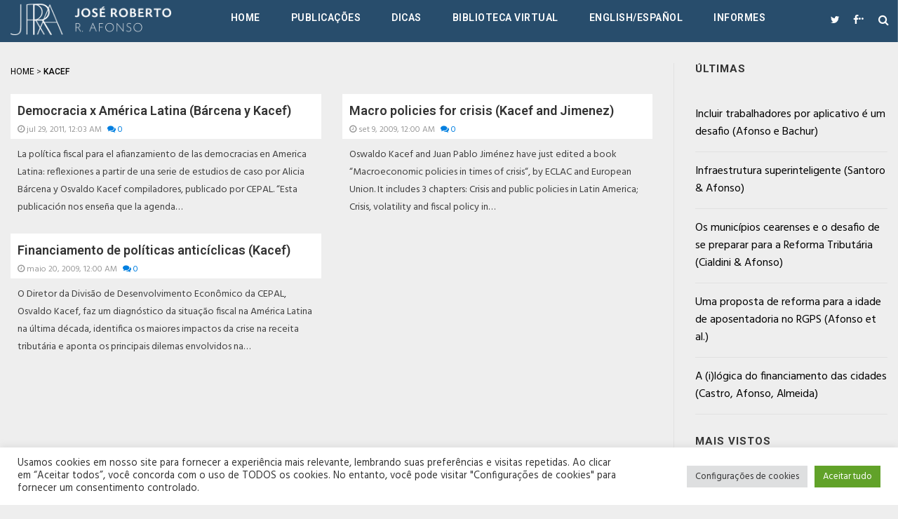

--- FILE ---
content_type: text/html; charset=UTF-8
request_url: https://www.joserobertoafonso.com.br/tag/kacef/
body_size: 16930
content:
<!DOCTYPE html>
<html lang="pt-BR" class="no-js">
<head>
    <meta charset="UTF-8">
    <meta http-equiv="X-UA-Compatible" content="IE=edge">
            <meta name="viewport" content="width=device-width, initial-scale=1">
        <link type="image/x-icon" href="https://www.joserobertoafonso.com.br/wp-content/uploads/2016/08/favicon_144.png" rel="shortcut icon">    <link rel="profile" href="http://gmpg.org/xfn/11"/>
    <link rel="pingback" href="https://www.joserobertoafonso.com.br/xmlrpc.php">
    <!--[if lt IE 9]>
    <script src="https://www.joserobertoafonso.com.br/wp-content/themes/jrra/js/html5.js"></script>
    <![endif]-->
    <script>(function () {
            document.documentElement.className = 'js'
        })();</script>
    <script>(function(html){html.className = html.className.replace(/\bno-js\b/,'js')})(document.documentElement);</script>
<meta name='robots' content='index, follow, max-image-preview:large, max-snippet:-1, max-video-preview:-1' />

	<!-- This site is optimized with the Yoast SEO plugin v26.7 - https://yoast.com/wordpress/plugins/seo/ -->
	<title>Arquivos Kacef - Portal de Economia do José Roberto Afonso</title>
	<link rel="canonical" href="https://www.joserobertoafonso.com.br/tag/kacef/" />
	<meta property="og:locale" content="pt_BR" />
	<meta property="og:type" content="article" />
	<meta property="og:title" content="Arquivos Kacef - Portal de Economia do José Roberto Afonso" />
	<meta property="og:url" content="https://www.joserobertoafonso.com.br/tag/kacef/" />
	<meta property="og:site_name" content="Portal de Economia do José Roberto Afonso" />
	<meta property="og:image" content="https://www.joserobertoafonso.com.br/wp-content/uploads/2021/03/finance-logobox.png" />
	<meta property="og:image:width" content="1080" />
	<meta property="og:image:height" content="1080" />
	<meta property="og:image:type" content="image/png" />
	<meta name="twitter:card" content="summary_large_image" />
	<meta name="twitter:site" content="@ZeRobertoAfonso" />
	<script type="application/ld+json" class="yoast-schema-graph">{"@context":"https://schema.org","@graph":[{"@type":"CollectionPage","@id":"https://www.joserobertoafonso.com.br/tag/kacef/","url":"https://www.joserobertoafonso.com.br/tag/kacef/","name":"Arquivos Kacef - Portal de Economia do José Roberto Afonso","isPartOf":{"@id":"https://www.joserobertoafonso.com.br/#website"},"breadcrumb":{"@id":"https://www.joserobertoafonso.com.br/tag/kacef/#breadcrumb"},"inLanguage":"pt-BR"},{"@type":"BreadcrumbList","@id":"https://www.joserobertoafonso.com.br/tag/kacef/#breadcrumb","itemListElement":[{"@type":"ListItem","position":1,"name":"Início","item":"https://www.joserobertoafonso.com.br/"},{"@type":"ListItem","position":2,"name":"Kacef"}]},{"@type":"WebSite","@id":"https://www.joserobertoafonso.com.br/#website","url":"https://www.joserobertoafonso.com.br/","name":"Portal de Economia do José Roberto Afonso","description":"Fique por dentro de tudo ligado a Economia no Brasil e no Mundo. São inúmeros artigos, noticias e estudos, escritos pelos melhores estudiosos na área.","publisher":{"@id":"https://www.joserobertoafonso.com.br/#organization"},"potentialAction":[{"@type":"SearchAction","target":{"@type":"EntryPoint","urlTemplate":"https://www.joserobertoafonso.com.br/?s={search_term_string}"},"query-input":{"@type":"PropertyValueSpecification","valueRequired":true,"valueName":"search_term_string"}}],"inLanguage":"pt-BR"},{"@type":"Organization","@id":"https://www.joserobertoafonso.com.br/#organization","name":"Portal de Economia Finance","url":"https://www.joserobertoafonso.com.br/","logo":{"@type":"ImageObject","inLanguage":"pt-BR","@id":"https://www.joserobertoafonso.com.br/#/schema/logo/image/","url":"https://www.joserobertoafonso.com.br/wp-content/uploads/2021/03/Finance-logobox.png","contentUrl":"https://www.joserobertoafonso.com.br/wp-content/uploads/2021/03/Finance-logobox.png","width":1080,"height":1080,"caption":"Portal de Economia Finance"},"image":{"@id":"https://www.joserobertoafonso.com.br/#/schema/logo/image/"},"sameAs":["https://www.facebook.com/PortaldeEconomia","https://x.com/ZeRobertoAfonso","https://www.linkedin.com/company/finance-consultoria"]}]}</script>
	<!-- / Yoast SEO plugin. -->


<link rel="alternate" type="application/rss+xml" title="Feed para Portal de Economia do José Roberto Afonso &raquo;" href="https://www.joserobertoafonso.com.br/feed/" />
<link rel="alternate" type="application/rss+xml" title="Feed de tag para Portal de Economia do José Roberto Afonso &raquo; Kacef" href="https://www.joserobertoafonso.com.br/tag/kacef/feed/" />
<style id='wp-img-auto-sizes-contain-inline-css' type='text/css'>
img:is([sizes=auto i],[sizes^="auto," i]){contain-intrinsic-size:3000px 1500px}
/*# sourceURL=wp-img-auto-sizes-contain-inline-css */
</style>
<style id='wp-emoji-styles-inline-css' type='text/css'>

	img.wp-smiley, img.emoji {
		display: inline !important;
		border: none !important;
		box-shadow: none !important;
		height: 1em !important;
		width: 1em !important;
		margin: 0 0.07em !important;
		vertical-align: -0.1em !important;
		background: none !important;
		padding: 0 !important;
	}
/*# sourceURL=wp-emoji-styles-inline-css */
</style>
<style id='wp-block-library-inline-css' type='text/css'>
:root{--wp-block-synced-color:#7a00df;--wp-block-synced-color--rgb:122,0,223;--wp-bound-block-color:var(--wp-block-synced-color);--wp-editor-canvas-background:#ddd;--wp-admin-theme-color:#007cba;--wp-admin-theme-color--rgb:0,124,186;--wp-admin-theme-color-darker-10:#006ba1;--wp-admin-theme-color-darker-10--rgb:0,107,160.5;--wp-admin-theme-color-darker-20:#005a87;--wp-admin-theme-color-darker-20--rgb:0,90,135;--wp-admin-border-width-focus:2px}@media (min-resolution:192dpi){:root{--wp-admin-border-width-focus:1.5px}}.wp-element-button{cursor:pointer}:root .has-very-light-gray-background-color{background-color:#eee}:root .has-very-dark-gray-background-color{background-color:#313131}:root .has-very-light-gray-color{color:#eee}:root .has-very-dark-gray-color{color:#313131}:root .has-vivid-green-cyan-to-vivid-cyan-blue-gradient-background{background:linear-gradient(135deg,#00d084,#0693e3)}:root .has-purple-crush-gradient-background{background:linear-gradient(135deg,#34e2e4,#4721fb 50%,#ab1dfe)}:root .has-hazy-dawn-gradient-background{background:linear-gradient(135deg,#faaca8,#dad0ec)}:root .has-subdued-olive-gradient-background{background:linear-gradient(135deg,#fafae1,#67a671)}:root .has-atomic-cream-gradient-background{background:linear-gradient(135deg,#fdd79a,#004a59)}:root .has-nightshade-gradient-background{background:linear-gradient(135deg,#330968,#31cdcf)}:root .has-midnight-gradient-background{background:linear-gradient(135deg,#020381,#2874fc)}:root{--wp--preset--font-size--normal:16px;--wp--preset--font-size--huge:42px}.has-regular-font-size{font-size:1em}.has-larger-font-size{font-size:2.625em}.has-normal-font-size{font-size:var(--wp--preset--font-size--normal)}.has-huge-font-size{font-size:var(--wp--preset--font-size--huge)}.has-text-align-center{text-align:center}.has-text-align-left{text-align:left}.has-text-align-right{text-align:right}.has-fit-text{white-space:nowrap!important}#end-resizable-editor-section{display:none}.aligncenter{clear:both}.items-justified-left{justify-content:flex-start}.items-justified-center{justify-content:center}.items-justified-right{justify-content:flex-end}.items-justified-space-between{justify-content:space-between}.screen-reader-text{border:0;clip-path:inset(50%);height:1px;margin:-1px;overflow:hidden;padding:0;position:absolute;width:1px;word-wrap:normal!important}.screen-reader-text:focus{background-color:#ddd;clip-path:none;color:#444;display:block;font-size:1em;height:auto;left:5px;line-height:normal;padding:15px 23px 14px;text-decoration:none;top:5px;width:auto;z-index:100000}html :where(.has-border-color){border-style:solid}html :where([style*=border-top-color]){border-top-style:solid}html :where([style*=border-right-color]){border-right-style:solid}html :where([style*=border-bottom-color]){border-bottom-style:solid}html :where([style*=border-left-color]){border-left-style:solid}html :where([style*=border-width]){border-style:solid}html :where([style*=border-top-width]){border-top-style:solid}html :where([style*=border-right-width]){border-right-style:solid}html :where([style*=border-bottom-width]){border-bottom-style:solid}html :where([style*=border-left-width]){border-left-style:solid}html :where(img[class*=wp-image-]){height:auto;max-width:100%}:where(figure){margin:0 0 1em}html :where(.is-position-sticky){--wp-admin--admin-bar--position-offset:var(--wp-admin--admin-bar--height,0px)}@media screen and (max-width:600px){html :where(.is-position-sticky){--wp-admin--admin-bar--position-offset:0px}}

/*# sourceURL=wp-block-library-inline-css */
</style><style id='global-styles-inline-css' type='text/css'>
:root{--wp--preset--aspect-ratio--square: 1;--wp--preset--aspect-ratio--4-3: 4/3;--wp--preset--aspect-ratio--3-4: 3/4;--wp--preset--aspect-ratio--3-2: 3/2;--wp--preset--aspect-ratio--2-3: 2/3;--wp--preset--aspect-ratio--16-9: 16/9;--wp--preset--aspect-ratio--9-16: 9/16;--wp--preset--color--black: #000000;--wp--preset--color--cyan-bluish-gray: #abb8c3;--wp--preset--color--white: #ffffff;--wp--preset--color--pale-pink: #f78da7;--wp--preset--color--vivid-red: #cf2e2e;--wp--preset--color--luminous-vivid-orange: #ff6900;--wp--preset--color--luminous-vivid-amber: #fcb900;--wp--preset--color--light-green-cyan: #7bdcb5;--wp--preset--color--vivid-green-cyan: #00d084;--wp--preset--color--pale-cyan-blue: #8ed1fc;--wp--preset--color--vivid-cyan-blue: #0693e3;--wp--preset--color--vivid-purple: #9b51e0;--wp--preset--gradient--vivid-cyan-blue-to-vivid-purple: linear-gradient(135deg,rgb(6,147,227) 0%,rgb(155,81,224) 100%);--wp--preset--gradient--light-green-cyan-to-vivid-green-cyan: linear-gradient(135deg,rgb(122,220,180) 0%,rgb(0,208,130) 100%);--wp--preset--gradient--luminous-vivid-amber-to-luminous-vivid-orange: linear-gradient(135deg,rgb(252,185,0) 0%,rgb(255,105,0) 100%);--wp--preset--gradient--luminous-vivid-orange-to-vivid-red: linear-gradient(135deg,rgb(255,105,0) 0%,rgb(207,46,46) 100%);--wp--preset--gradient--very-light-gray-to-cyan-bluish-gray: linear-gradient(135deg,rgb(238,238,238) 0%,rgb(169,184,195) 100%);--wp--preset--gradient--cool-to-warm-spectrum: linear-gradient(135deg,rgb(74,234,220) 0%,rgb(151,120,209) 20%,rgb(207,42,186) 40%,rgb(238,44,130) 60%,rgb(251,105,98) 80%,rgb(254,248,76) 100%);--wp--preset--gradient--blush-light-purple: linear-gradient(135deg,rgb(255,206,236) 0%,rgb(152,150,240) 100%);--wp--preset--gradient--blush-bordeaux: linear-gradient(135deg,rgb(254,205,165) 0%,rgb(254,45,45) 50%,rgb(107,0,62) 100%);--wp--preset--gradient--luminous-dusk: linear-gradient(135deg,rgb(255,203,112) 0%,rgb(199,81,192) 50%,rgb(65,88,208) 100%);--wp--preset--gradient--pale-ocean: linear-gradient(135deg,rgb(255,245,203) 0%,rgb(182,227,212) 50%,rgb(51,167,181) 100%);--wp--preset--gradient--electric-grass: linear-gradient(135deg,rgb(202,248,128) 0%,rgb(113,206,126) 100%);--wp--preset--gradient--midnight: linear-gradient(135deg,rgb(2,3,129) 0%,rgb(40,116,252) 100%);--wp--preset--font-size--small: 13px;--wp--preset--font-size--medium: 20px;--wp--preset--font-size--large: 36px;--wp--preset--font-size--x-large: 42px;--wp--preset--spacing--20: 0.44rem;--wp--preset--spacing--30: 0.67rem;--wp--preset--spacing--40: 1rem;--wp--preset--spacing--50: 1.5rem;--wp--preset--spacing--60: 2.25rem;--wp--preset--spacing--70: 3.38rem;--wp--preset--spacing--80: 5.06rem;--wp--preset--shadow--natural: 6px 6px 9px rgba(0, 0, 0, 0.2);--wp--preset--shadow--deep: 12px 12px 50px rgba(0, 0, 0, 0.4);--wp--preset--shadow--sharp: 6px 6px 0px rgba(0, 0, 0, 0.2);--wp--preset--shadow--outlined: 6px 6px 0px -3px rgb(255, 255, 255), 6px 6px rgb(0, 0, 0);--wp--preset--shadow--crisp: 6px 6px 0px rgb(0, 0, 0);}:where(.is-layout-flex){gap: 0.5em;}:where(.is-layout-grid){gap: 0.5em;}body .is-layout-flex{display: flex;}.is-layout-flex{flex-wrap: wrap;align-items: center;}.is-layout-flex > :is(*, div){margin: 0;}body .is-layout-grid{display: grid;}.is-layout-grid > :is(*, div){margin: 0;}:where(.wp-block-columns.is-layout-flex){gap: 2em;}:where(.wp-block-columns.is-layout-grid){gap: 2em;}:where(.wp-block-post-template.is-layout-flex){gap: 1.25em;}:where(.wp-block-post-template.is-layout-grid){gap: 1.25em;}.has-black-color{color: var(--wp--preset--color--black) !important;}.has-cyan-bluish-gray-color{color: var(--wp--preset--color--cyan-bluish-gray) !important;}.has-white-color{color: var(--wp--preset--color--white) !important;}.has-pale-pink-color{color: var(--wp--preset--color--pale-pink) !important;}.has-vivid-red-color{color: var(--wp--preset--color--vivid-red) !important;}.has-luminous-vivid-orange-color{color: var(--wp--preset--color--luminous-vivid-orange) !important;}.has-luminous-vivid-amber-color{color: var(--wp--preset--color--luminous-vivid-amber) !important;}.has-light-green-cyan-color{color: var(--wp--preset--color--light-green-cyan) !important;}.has-vivid-green-cyan-color{color: var(--wp--preset--color--vivid-green-cyan) !important;}.has-pale-cyan-blue-color{color: var(--wp--preset--color--pale-cyan-blue) !important;}.has-vivid-cyan-blue-color{color: var(--wp--preset--color--vivid-cyan-blue) !important;}.has-vivid-purple-color{color: var(--wp--preset--color--vivid-purple) !important;}.has-black-background-color{background-color: var(--wp--preset--color--black) !important;}.has-cyan-bluish-gray-background-color{background-color: var(--wp--preset--color--cyan-bluish-gray) !important;}.has-white-background-color{background-color: var(--wp--preset--color--white) !important;}.has-pale-pink-background-color{background-color: var(--wp--preset--color--pale-pink) !important;}.has-vivid-red-background-color{background-color: var(--wp--preset--color--vivid-red) !important;}.has-luminous-vivid-orange-background-color{background-color: var(--wp--preset--color--luminous-vivid-orange) !important;}.has-luminous-vivid-amber-background-color{background-color: var(--wp--preset--color--luminous-vivid-amber) !important;}.has-light-green-cyan-background-color{background-color: var(--wp--preset--color--light-green-cyan) !important;}.has-vivid-green-cyan-background-color{background-color: var(--wp--preset--color--vivid-green-cyan) !important;}.has-pale-cyan-blue-background-color{background-color: var(--wp--preset--color--pale-cyan-blue) !important;}.has-vivid-cyan-blue-background-color{background-color: var(--wp--preset--color--vivid-cyan-blue) !important;}.has-vivid-purple-background-color{background-color: var(--wp--preset--color--vivid-purple) !important;}.has-black-border-color{border-color: var(--wp--preset--color--black) !important;}.has-cyan-bluish-gray-border-color{border-color: var(--wp--preset--color--cyan-bluish-gray) !important;}.has-white-border-color{border-color: var(--wp--preset--color--white) !important;}.has-pale-pink-border-color{border-color: var(--wp--preset--color--pale-pink) !important;}.has-vivid-red-border-color{border-color: var(--wp--preset--color--vivid-red) !important;}.has-luminous-vivid-orange-border-color{border-color: var(--wp--preset--color--luminous-vivid-orange) !important;}.has-luminous-vivid-amber-border-color{border-color: var(--wp--preset--color--luminous-vivid-amber) !important;}.has-light-green-cyan-border-color{border-color: var(--wp--preset--color--light-green-cyan) !important;}.has-vivid-green-cyan-border-color{border-color: var(--wp--preset--color--vivid-green-cyan) !important;}.has-pale-cyan-blue-border-color{border-color: var(--wp--preset--color--pale-cyan-blue) !important;}.has-vivid-cyan-blue-border-color{border-color: var(--wp--preset--color--vivid-cyan-blue) !important;}.has-vivid-purple-border-color{border-color: var(--wp--preset--color--vivid-purple) !important;}.has-vivid-cyan-blue-to-vivid-purple-gradient-background{background: var(--wp--preset--gradient--vivid-cyan-blue-to-vivid-purple) !important;}.has-light-green-cyan-to-vivid-green-cyan-gradient-background{background: var(--wp--preset--gradient--light-green-cyan-to-vivid-green-cyan) !important;}.has-luminous-vivid-amber-to-luminous-vivid-orange-gradient-background{background: var(--wp--preset--gradient--luminous-vivid-amber-to-luminous-vivid-orange) !important;}.has-luminous-vivid-orange-to-vivid-red-gradient-background{background: var(--wp--preset--gradient--luminous-vivid-orange-to-vivid-red) !important;}.has-very-light-gray-to-cyan-bluish-gray-gradient-background{background: var(--wp--preset--gradient--very-light-gray-to-cyan-bluish-gray) !important;}.has-cool-to-warm-spectrum-gradient-background{background: var(--wp--preset--gradient--cool-to-warm-spectrum) !important;}.has-blush-light-purple-gradient-background{background: var(--wp--preset--gradient--blush-light-purple) !important;}.has-blush-bordeaux-gradient-background{background: var(--wp--preset--gradient--blush-bordeaux) !important;}.has-luminous-dusk-gradient-background{background: var(--wp--preset--gradient--luminous-dusk) !important;}.has-pale-ocean-gradient-background{background: var(--wp--preset--gradient--pale-ocean) !important;}.has-electric-grass-gradient-background{background: var(--wp--preset--gradient--electric-grass) !important;}.has-midnight-gradient-background{background: var(--wp--preset--gradient--midnight) !important;}.has-small-font-size{font-size: var(--wp--preset--font-size--small) !important;}.has-medium-font-size{font-size: var(--wp--preset--font-size--medium) !important;}.has-large-font-size{font-size: var(--wp--preset--font-size--large) !important;}.has-x-large-font-size{font-size: var(--wp--preset--font-size--x-large) !important;}
/*# sourceURL=global-styles-inline-css */
</style>

<style id='classic-theme-styles-inline-css' type='text/css'>
/*! This file is auto-generated */
.wp-block-button__link{color:#fff;background-color:#32373c;border-radius:9999px;box-shadow:none;text-decoration:none;padding:calc(.667em + 2px) calc(1.333em + 2px);font-size:1.125em}.wp-block-file__button{background:#32373c;color:#fff;text-decoration:none}
/*# sourceURL=/wp-includes/css/classic-themes.min.css */
</style>
<link rel='stylesheet' id='contact-form-7-css' href='https://www.joserobertoafonso.com.br/wp-content/plugins/contact-form-7/includes/css/styles.css?ver=6.1.4' type='text/css' media='all' />
<link rel='stylesheet' id='cookie-law-info-css' href='https://www.joserobertoafonso.com.br/wp-content/plugins/cookie-law-info/legacy/public/css/cookie-law-info-public.css?ver=3.3.9.1' type='text/css' media='all' />
<link rel='stylesheet' id='cookie-law-info-gdpr-css' href='https://www.joserobertoafonso.com.br/wp-content/plugins/cookie-law-info/legacy/public/css/cookie-law-info-gdpr.css?ver=3.3.9.1' type='text/css' media='all' />
<link rel='stylesheet' id='da-frontend-css' href='https://www.joserobertoafonso.com.br/wp-content/plugins/download-attachments/css/frontend.css?ver=1.3.2' type='text/css' media='all' />
<link rel='stylesheet' id='rit-core-front-css-css' href='https://www.joserobertoafonso.com.br/wp-content/plugins/rit-core/assets/css/rit-core-front.css?ver=2.0' type='text/css' media='all' />
<link rel='stylesheet' id='rit-blog-css-css' href='https://www.joserobertoafonso.com.br/wp-content/plugins/rit-core/assets/css/blog-style.css?ver=2.0' type='text/css' media='all' />
<link rel='stylesheet' id='rit-masonry-css-css' href='https://www.joserobertoafonso.com.br/wp-content/plugins/rit-core/assets/css/rit-masonry.css?ver=2.0' type='text/css' media='all' />
<link rel='stylesheet' id='rit-news-css-css' href='https://www.joserobertoafonso.com.br/wp-content/plugins/rit-core/assets/css/rit-news.css?ver=2.0' type='text/css' media='all' />
<link rel='stylesheet' id='rit-social-counter-frontend-css-css' href='https://www.joserobertoafonso.com.br/wp-content/plugins/rit-core/inc/social-counter/css/rit-social-counter-frontend.css?ver=2.0' type='text/css' media='all' />
<link rel='stylesheet' id='BOOSTRAP-css' href='https://www.joserobertoafonso.com.br/wp-content/themes/jrra/assets/bootstrap/css/bootstrap.min.css?ver=6.9' type='text/css' media='' />
<link rel='stylesheet' id='FONT_AWESOME-css' href='https://www.joserobertoafonso.com.br/wp-content/themes/jrra/assets/font-awesome/css/font-awesome.min.css?ver=6.9' type='text/css' media='' />
<link rel='stylesheet' id='OWL_CAROUSEL-css' href='https://www.joserobertoafonso.com.br/wp-content/themes/jrra/assets/owl.carousel/owl.carousel.css?ver=6.9' type='text/css' media='' />
<link rel='stylesheet' id='OWL_THEME-css' href='https://www.joserobertoafonso.com.br/wp-content/themes/jrra/assets/owl.carousel/owl.theme.css?ver=6.9' type='text/css' media='' />
<link rel='stylesheet' id='OWL_ANM-css' href='https://www.joserobertoafonso.com.br/wp-content/themes/jrra/assets/owl.carousel/owl.transitions.css?ver=6.9' type='text/css' media='' />
<link rel='stylesheet' id='BX_CSS-css' href='https://www.joserobertoafonso.com.br/wp-content/themes/jrra/assets/bxslider/jquery.bxslider.css?ver=6.9' type='text/css' media='' />
<link rel='stylesheet' id='SL_CSS-css' href='https://www.joserobertoafonso.com.br/wp-content/themes/jrra/assets/selectric/selectric.css?ver=6.9' type='text/css' media='' />
<link rel='stylesheet' id='parent-style-css' href='https://www.joserobertoafonso.com.br/wp-content/themes/jrra/style.css?ver=6.9' type='text/css' media='' />
<link rel='stylesheet' id='rit-style-css' href='https://www.joserobertoafonso.com.br/wp-content/themes/jrra-child/style.css?ver=6.9' type='text/css' media='all' />
<script type="text/javascript" src="https://www.joserobertoafonso.com.br/wp-includes/js/jquery/jquery.min.js?ver=3.7.1" id="jquery-core-js"></script>
<script type="text/javascript" src="https://www.joserobertoafonso.com.br/wp-includes/js/jquery/jquery-migrate.min.js?ver=3.4.1" id="jquery-migrate-js"></script>
<script type="text/javascript" id="cookie-law-info-js-extra">
/* <![CDATA[ */
var Cli_Data = {"nn_cookie_ids":[],"cookielist":[],"non_necessary_cookies":[],"ccpaEnabled":"","ccpaRegionBased":"","ccpaBarEnabled":"","strictlyEnabled":["necessary","obligatoire"],"ccpaType":"gdpr","js_blocking":"1","custom_integration":"","triggerDomRefresh":"","secure_cookies":""};
var cli_cookiebar_settings = {"animate_speed_hide":"500","animate_speed_show":"500","background":"#FFF","border":"#b1a6a6c2","border_on":"","button_1_button_colour":"#61a229","button_1_button_hover":"#4e8221","button_1_link_colour":"#fff","button_1_as_button":"1","button_1_new_win":"","button_2_button_colour":"#333","button_2_button_hover":"#292929","button_2_link_colour":"#444","button_2_as_button":"","button_2_hidebar":"","button_3_button_colour":"#dedfe0","button_3_button_hover":"#b2b2b3","button_3_link_colour":"#333333","button_3_as_button":"1","button_3_new_win":"","button_4_button_colour":"#dedfe0","button_4_button_hover":"#b2b2b3","button_4_link_colour":"#333333","button_4_as_button":"1","button_7_button_colour":"#61a229","button_7_button_hover":"#4e8221","button_7_link_colour":"#fff","button_7_as_button":"1","button_7_new_win":"","font_family":"inherit","header_fix":"","notify_animate_hide":"1","notify_animate_show":"","notify_div_id":"#cookie-law-info-bar","notify_position_horizontal":"right","notify_position_vertical":"bottom","scroll_close":"","scroll_close_reload":"","accept_close_reload":"","reject_close_reload":"","showagain_tab":"","showagain_background":"#fff","showagain_border":"#000","showagain_div_id":"#cookie-law-info-again","showagain_x_position":"100px","text":"#333333","show_once_yn":"","show_once":"10000","logging_on":"","as_popup":"","popup_overlay":"1","bar_heading_text":"","cookie_bar_as":"banner","popup_showagain_position":"bottom-right","widget_position":"left"};
var log_object = {"ajax_url":"https://www.joserobertoafonso.com.br/wp-admin/admin-ajax.php"};
//# sourceURL=cookie-law-info-js-extra
/* ]]> */
</script>
<script type="text/javascript" src="https://www.joserobertoafonso.com.br/wp-content/plugins/cookie-law-info/legacy/public/js/cookie-law-info-public.js?ver=3.3.9.1" id="cookie-law-info-js"></script>
<script type="text/javascript" src="https://www.joserobertoafonso.com.br/wp-content/plugins/rit-core/assets/js/rit-core-front.js?ver=2.0" id="rit-core-front-js-js"></script>
<script></script><link rel="https://api.w.org/" href="https://www.joserobertoafonso.com.br/wp-json/" /><link rel="alternate" title="JSON" type="application/json" href="https://www.joserobertoafonso.com.br/wp-json/wp/v2/tags/2730" /><link rel="EditURI" type="application/rsd+xml" title="RSD" href="https://www.joserobertoafonso.com.br/xmlrpc.php?rsd" />
<meta name="generator" content="WordPress 6.9" />
    <style type="text/css">
                    @import url(//fonts.googleapis.com/css?family=Hind:300,regular,500,600,700);
                    @import url(//fonts.googleapis.com/css?family=Roboto:300,regular,500,600,700,300,regular,500,600,700);
                body {
            font-family: "Hind";
            font-size: 16px;
            line-height: 25px;
        }

        .scFont, body, .sidebar-item .widget-about h4, .sidebar-item.widget_apsc_widget .apsc-icons-wrapper.apsc-theme-2 .apsc-each-profile > a .apsc-inner-block span.apsc-media-type, #wrapper-rit-item-masonry.rit-grid-layout .portfolio-cat a,
        #wrapper-rit-item-masonry.rit-grid-layout .portfolio-title a, .error-404 h2.page-info,
        .des-slider, .dream-team .rit-element-image-hover .image-content-hover h4 {
            font-family: "Hind";
        }
        .woocommerce-MyAccount-navigation a,.priFont, button, html input[type="button"], input[type="reset"], input[type="submit"], h1, h2, h3, h4, h5, h6,
        .headline_widget .wrapper-headline-widget.slide-style .headline-title, .rit-grid-layout .wrapper-blog-item .title-post a, .title,
        .header-blog-item h1.title-post a, .date-post span, .list-blog-style .header-blog-item .title-post,
        .sidebar-item.widget_apsc_widget .apsc-icons-wrapper.apsc-theme-2 .apsc-each-profile > a .apsc-inner-block span.apsc-count,
        .author-name a, .item-related h3 a, .item-related h3 a *, .btn-submit, .subcribe-form label,
        #rit-masonry-filter li span, .error-404 .page-title, .title-slider, .rit-element-image-hover .image-hover-inner .image-content-hover .content a,
        .contact-page .feedback-form .wpcf7-submit, .dream-team .rit-element-image-hover .image-content-hover h3,
        .wrapper-loadmore #loadmore-button, .rit-blog-carousel .title-post, .rit-blog-carousel .rit-readmore,
        .wrapper-slider .wrapper-blog-thumb .wrapper-info .title-post a, .footer-default #rit-bottom-footer ul li, .rit-breadcrumb, .rit-breadcrumb a,
        .woocommerce span.onsale, span.onsale, .product-name a, .rit-breadcrumb strong, .woocommerce div.product .rit-woocommerce-tabs ul.tabs li a,
        .related.products .title span, .woo-comment-info .author, .product-info .price .amount, .title span, .woocommerce .product_list_widget .product-info > span.amount,
        .woocommerce .widget_price_filter .price_slider_wrapper .price_slider_amount .button, .woo-summary .price .amount, .entry-summary .price .amount,
        .woo-summary .cart .single_add_to_cart_button, .entry-summary .cart .single_add_to_cart_button, .mega-menu .mega-menu-megamenu > ul li[class*=mega-menu-columns] a,
        #yith-quick-view-content .amount, .cboxIframe h1, .comment-author-link, #loadmore-button, .post-same-cat, nav.menu a, #mobile-menu > li > a, .menu > li ul > li > a, .mega-menu > li ul > li > a {
            font-family: 'Roboto';
        }

        .mega-menu .mega-menu-megamenu > ul > li > a, .button, .rit-breadcrumb li strong, .rit-breadcrumb li a {
            font-family: 'Roboto' !important;
        }
        #primary-menu li a {
            font-size: 14px
        }

        
                .accent, .accent-color {
            color: #284d6c;
        }

        a {
            color: #000 ;
        }

        a:hover {
            color:  !important;
        }

        h1, h1 * {
            color:  !important;
        }

        h2, h2 * {
            color:  !important;
        }

        h3, h3 * {
            color:  !important;
        }

        h4, h4 * {
            color:  !important;
        }

        h5, h5 * {
            color:  !important;
        }

        h6, h6 * {
            color:  !important;
        }

                body {
            background-color: #eeeeee;
                }

        body {
            color: #3f3f3f;
        }

        body a {
            color: #000;
        }

                #rit-header-page {
            background-color: #284d6c;
            color: #000;
        }
        #header-style-2 #rit-main-header{
            background-color: #284d6c;
        }

        #rit-header-page a {
            color: #000;
        }

        #rit-header-page a:hover {
            color: #ea6153;
        }

        #rit-main-header {
            background-color: #284d6c;
        }

                .sticky-wrapper:not(.is-sticky) #header-transparent .wrapper-top-nav {
            background: transparent !important;
        }
        #rit-header-page .wrapper-top-nav {
            background: #284d6c        }

        #primary-menu>li{
            color: #ffffff  !important
        }

        #primary-menu>li>a {
            color: #ffffff !important
        }

        #primary-menu>li>a:hover {
            color: #4c7292 !important
        }

        .wrapper-top-nav #primary-menu .sub-menu, .wrapper-top-nav #primary-menu .mega-sub-menu {
            background-color: #000 !important
        }

        .wrapper-top-nav #primary-menu .sub-menu li a, .wrapper-top-nav #primary-menu .mega-sub-menu li a {
            color: #909090 !important
        }

        .wrapper-top-nav #primary-menu .sub-menu li a:hover, .wrapper-top-nav #primary-menu .mega-sub-menu li a:hover {
            color: #fff !important
        }

                #logo {
            padding-top: 0;
            padding-bottom: 0;
        }

                #logo img {
            height: 50px;
        }

        
                #rit-footer {
            background-color: #444444;
            color: #777777;
        }

        #rit-footer a {
            color: #777777;
        }

        #rit-footer a:hover {
            color: #ffffff;
        }

        #rit-footer {
            border-top: 0px solid #909090        }

                #copy-right {
            background-color: #333333;
            color: #777777;
        }

        #copyright a {
            color: #777777;
        }

        #copyright a:hover {
            color: #cccccc;
        }

                
    </style>
    <meta name="generator" content="Powered by WPBakery Page Builder - drag and drop page builder for WordPress."/>
		<style type="text/css" id="wp-custom-css">
			/** Home slider **/
.rit-blog-carousel.carousel-1-item .wrapper-info {
  top: 60%;
  left: 50px;
}
.caption-thumb-post p {
  background-color: transparent !important;
}
.rit-blog-carousel.carousel-1-item .wrapper-info .title-post {
  margin: 10px 0;
}
.carousel-1-item .owl-item.active .caption-thumb-post p {
  line-height: 24px;
  padding: 0;
  font-size: 24px
}		</style>
		<noscript><style> .wpb_animate_when_almost_visible { opacity: 1; }</style></noscript><link rel='stylesheet' id='cookie-law-info-table-css' href='https://www.joserobertoafonso.com.br/wp-content/plugins/cookie-law-info/legacy/public/css/cookie-law-info-table.css?ver=3.3.9.1' type='text/css' media='all' />
</head>
<body class="archive tag tag-kacef tag-2730 wp-theme-jrra wp-child-theme-jrra-child  large_size_layout wpb-js-composer js-comp-ver-8.6.1 vc_responsive">
<div id="mobile-nav-block" class="mobile-header-7">

    <div class="wrapper-mobile-nav">
        <ul id="mobile-menu" class=""><li id="menu-item-16398" class="menu-item menu-item-type-post_type menu-item-object-page menu-item-home menu-item-16398"><a href="https://www.joserobertoafonso.com.br/">Home</a></li>
<li id="menu-item-16399" class="menu-item menu-item-type-taxonomy menu-item-object-category menu-item-16399"><a href="https://www.joserobertoafonso.com.br/category/publicacoes/">Publicações</a></li>
<li id="menu-item-16400" class="menu-item menu-item-type-taxonomy menu-item-object-category menu-item-16400"><a href="https://www.joserobertoafonso.com.br/category/dicas/">Dicas</a></li>
<li id="menu-item-16401" class="menu-item menu-item-type-taxonomy menu-item-object-category menu-item-16401"><a href="https://www.joserobertoafonso.com.br/category/biblioteca-virtual/">Biblioteca Virtual</a></li>
<li id="menu-item-16402" class="menu-item menu-item-type-taxonomy menu-item-object-category menu-item-16402"><a href="https://www.joserobertoafonso.com.br/category/englishespanol/">English/Español</a></li>
<li id="menu-item-20472" class="menu-item menu-item-type-post_type menu-item-object-page menu-item-20472"><a href="https://www.joserobertoafonso.com.br/informes/">Informes</a></li>
</ul>    </div>
    </div>

<div id="topsearch-block" class="hidesearch">
    <form role="search" method="get" class="searchform" action="https://www.joserobertoafonso.com.br">
        <span id="close-search"></span>
        <input type="text"
               value=""
               placeholder="Escreva e pressione Enter para procurar..." class="ipt text"
               name="s"
               id="s"/>
    </form>
</div>
<header id="rit-header-page" class="clearfix  ">
    <div id="header-style-7" class="header-group-style">
    <div class="wrapper-top-nav logo-inline wrapper-bottom-header">
        <div id="logo">
            <div class="wrapper-logo">
        <style>
            .wrapper-logo{
                height: 50px;
                padding-top:0px;
                padding-bottom:0px;
            }
        </style>

            <a href="https://www.joserobertoafonso.com.br/" rel="home"  title="Portal de Economia do José Roberto Afonso"><img src="https://www.joserobertoafonso.com.br/wp-content/uploads/2016/08/logo-jrra-white.png" alt="Portal de Economia do José Roberto Afonso" /></a>
    
</div>
            <div class="block-mobile-nav">
                <div class="mobile-nav"><span></span></div>
            </div>
        </div>
        <nav class="menu">
            <ul id="primary-menu" class="menu"><li class="menu-item menu-item-type-post_type menu-item-object-page menu-item-home menu-item-16398"><a href="https://www.joserobertoafonso.com.br/">Home</a></li>
<li class="menu-item menu-item-type-taxonomy menu-item-object-category menu-item-16399"><a href="https://www.joserobertoafonso.com.br/category/publicacoes/">Publicações</a></li>
<li class="menu-item menu-item-type-taxonomy menu-item-object-category menu-item-16400"><a href="https://www.joserobertoafonso.com.br/category/dicas/">Dicas</a></li>
<li class="menu-item menu-item-type-taxonomy menu-item-object-category menu-item-16401"><a href="https://www.joserobertoafonso.com.br/category/biblioteca-virtual/">Biblioteca Virtual</a></li>
<li class="menu-item menu-item-type-taxonomy menu-item-object-category menu-item-16402"><a href="https://www.joserobertoafonso.com.br/category/englishespanol/">English/Español</a></li>
<li class="menu-item menu-item-type-post_type menu-item-object-page menu-item-20472"><a href="https://www.joserobertoafonso.com.br/informes/">Informes</a></li>
</ul>        </nav>
        <div id="rit-right-top-header">
            <div class="wrapper-socail">
            <div class="rit-socail-page">
    <a href="https://twitter.com/ZeRobertoAfonso" class="socail-item" title="Twitter"><i class="fa fa-twitter"></i> </a><a href="https://www.facebook.com/PortaldeEconomia" class="socail-item" title="Facebook"><i class="fa fa-facebook"></i> </a></div>
            </div>
                        <span id="activesearch"><i class="fa fa-search"> </i></span>
        </div>
    </div>
        <div id="rit-main-header">
        <div class="container">
                    </div>
    </div>
    </div>
</header>
<main id="rit-main" class="archive-page right-sidebar wrapper-sidebar-fixed">
    <div class="container">
        <div class="row">
                        <div class="site-main col-xs-12 col-sm-8 col-md-9 wrapper-rit-large-layout">
                                                        <div class="rit-breadcrumb"><span property="itemListElement" typeof="ListItem"><a property="item" typeof="WebPage" title="Go to Portal de Economia do José Roberto Afonso." href="https://www.joserobertoafonso.com.br" class="home"><span property="name">Home</span></a><meta property="position" content="1"></span> &gt; <span property="itemListElement" typeof="ListItem"><span property="name">Kacef</span><meta property="position" content="2"></span>                    </div>
                                                                        <div class="wrapper-content rit-wrapper-ajax-load">
                        <div class="row"><article id="post-1943" class="blog-item grid-style col-xs-12 col-sm-6 rit-ajax-item post-1943 post type-post status-publish format-standard hentry category-assuntos-economicos category-englishespanol tag-alicia-barcena tag-cepal tag-kacef">
                    <div class="header-blog-item">
                <!-- Get category--><!--04c-->
                <h3 class="cat-name"><a href="https://www.joserobertoafonso.com.br/category/assuntos-economicos/" rel="tag">Assuntos Econômicos</a><a href="https://www.joserobertoafonso.com.br/category/englishespanol/" rel="tag">English/Español</a></h3>                                    <h3 class="title-post"><a href="https://www.joserobertoafonso.com.br/democracia-x-america-latina-barcena-y-kacef/" rel="bookmark">Democracia x América Latina (Bárcena y Kacef)</a></h3>                                                    <div class="post-info">
                        <i class="fa fa-clock-o"></i> jul 29, 2011, 12:03 AM                        <span class="tt-cmt"><i class="fa fa-comments"></i> 0</span>
                    </div>
                            </div>
            <div class="caption-thumb-post">
                <p>La política fiscal para el afianzamiento de las democracias en America Latina: reflexiones a partir de una serie de estudios de caso por Alicia Bárcena y Osvaldo Kacef compiladores, publicado por CEPAL. &#8220;Esta publicación nos enseña que la agenda&#8230;</p>
            </div>
        <!-- .entry-content -->
</article><!-- #post-## -->
<article id="post-1015" class="blog-item grid-style col-xs-12 col-sm-6 rit-ajax-item post-1015 post type-post status-publish format-standard hentry category-englishespanol category-macroeconomia tag-eclac tag-juan-pablo-jimenez tag-kacef">
                    <div class="header-blog-item">
                <!-- Get category--><!--04c-->
                <h3 class="cat-name"><a href="https://www.joserobertoafonso.com.br/category/englishespanol/" rel="tag">English/Español</a><a href="https://www.joserobertoafonso.com.br/category/macroeconomia/" rel="tag">Macroeconomia</a></h3>                                    <h3 class="title-post"><a href="https://www.joserobertoafonso.com.br/macro-policies-for-crisis-kacef-and-jimenez/" rel="bookmark">Macro policies for crisis (Kacef and Jimenez)</a></h3>                                                    <div class="post-info">
                        <i class="fa fa-clock-o"></i> set 9, 2009, 12:00 AM                        <span class="tt-cmt"><i class="fa fa-comments"></i> 0</span>
                    </div>
                            </div>
            <div class="caption-thumb-post">
                <p>Oswaldo Kacef and Juan Pablo Jiménez have just edited a book &#8220;Macroeconomic policies in times of crisis&#8220;, by ECLAC and European Union. It includes 3 chapters: Crisis and public policies in Latin America; Crisis, volatility and fiscal policy in&#8230;</p>
            </div>
        <!-- .entry-content -->
</article><!-- #post-## -->
<article id="post-549" class="blog-item grid-style col-xs-12 col-sm-6 rit-ajax-item post-549 post type-post status-publish format-standard hentry category-assuntos-fiscais category-dicas tag-kacef">
                    <div class="header-blog-item">
                <!-- Get category--><!--04c-->
                <h3 class="cat-name"><a href="https://www.joserobertoafonso.com.br/category/assuntos-fiscais/" rel="tag">Assuntos Fiscais</a><a href="https://www.joserobertoafonso.com.br/category/dicas/" rel="tag">Dicas</a></h3>                                    <h3 class="title-post"><a href="https://www.joserobertoafonso.com.br/financiamento-de-politicas-anticiclicas-kacef/" rel="bookmark">Financiamento de políticas anticíclicas (Kacef)</a></h3>                                                    <div class="post-info">
                        <i class="fa fa-clock-o"></i> maio 20, 2009, 12:00 AM                        <span class="tt-cmt"><i class="fa fa-comments"></i> 0</span>
                    </div>
                            </div>
            <div class="caption-thumb-post">
                <p>O Diretor da Divisão de Desenvolvimento Econômico da CEPAL, Osvaldo Kacef, faz um diagnóstico da situação fiscal na América Latina na última década, identifica os maiores impactos da crise na receita tributária e aponta os principais dilemas envolvidos na&#8230;</p>
            </div>
        <!-- .entry-content -->
</article><!-- #post-## -->
</div>                    </div>
                                        <div id="wrapper-pagging" class="row">
                        <div class="newer-posts col-xs-12 col-sm-6 text-left">
                                                    </div>
                        <div class="older-posts col-xs-12 col-sm-6 text-right">
                                                    </div>
                    </div>

        </div>
        <!-- .site-main -->
                    <div id="sidebar-right" class="blog-sidebar sidebar-right sidebar col-xs-12 col-sm-4 col-md-3 sidebar-fixed">

		<div id="recent-posts-4" class="sidebar-item widget widget_recent_entries">
		<h3 class="title-widget">ÚLTIMAS</h3>
		<ul>
											<li>
					<a href="https://www.joserobertoafonso.com.br/incluir-trabalhadores-por-aplicativo-e-um-desafio-afonso-e-bachur/">Incluir trabalhadores por aplicativo é um desafio (Afonso e Bachur)</a>
									</li>
											<li>
					<a href="https://www.joserobertoafonso.com.br/infraestrutura-superinteligente-santoro-afonso/">Infraestrutura superinteligente (Santoro &amp; Afonso)</a>
									</li>
											<li>
					<a href="https://www.joserobertoafonso.com.br/os-municipios-cearenses-e-o-desafio-de-se-preparar-para-a-reforma-tributaria-cialdini-afonso/">Os municípios cearenses e o desafio de se preparar para a Reforma Tributária (Cialdini &amp; Afonso)</a>
									</li>
											<li>
					<a href="https://www.joserobertoafonso.com.br/uma-proposta-de-reforma-para-a-idade-de-aposentadoria-no-rgps-afonso-et-al/">Uma proposta de reforma para a idade de aposentadoria no RGPS (Afonso et al.)</a>
									</li>
											<li>
					<a href="https://www.joserobertoafonso.com.br/a-ilogica-do-financiamento-das-cidades-castro-afonso-almeida/">A (i)lógica do financiamento das cidades (Castro, Afonso, Almeida)</a>
									</li>
					</ul>

		</div><div id="recent_post-2" class="sidebar-item widget  rpw"><h3 class="title-widget">MAIS VISTOS</h3><ul class="rit_rpw">                    <li><div class="rit_rpw_img"> <a href="https://www.joserobertoafonso.com.br/forum-de-economia-fgveesp/"></a> </div> <div class="rit_rpw_info"><h4 class="rit_rpw_title"><a href="https://www.joserobertoafonso.com.br/forum-de-economia-fgveesp/" title="Fórum de Economia (FGV/EESP)">Fórum de Economia (FGV/EESP)</a> </h4><span>setembro 26, 2013 </span></div></li>
                                   <li><div class="rit_rpw_img"> <a href="https://www.joserobertoafonso.com.br/ampliacao-da-arrecadacao-da-silva-calegari/"></a> </div> <div class="rit_rpw_info"><h4 class="rit_rpw_title"><a href="https://www.joserobertoafonso.com.br/ampliacao-da-arrecadacao-da-silva-calegari/" title="Ampliação da Arrecadação (Da Silva &#038; Calegari)">Ampliação da Arrecadação (Da Silva &#038; Calegari)</a> </h4><span>março 11, 2018 </span></div></li>
                                   <li><div class="rit_rpw_img"> <a href="https://www.joserobertoafonso.com.br/introduccion-a-la-economia-castro-lessa/"></a> </div> <div class="rit_rpw_info"><h4 class="rit_rpw_title"><a href="https://www.joserobertoafonso.com.br/introduccion-a-la-economia-castro-lessa/" title="Introducción a la economía (Castro &#038; Lessa)">Introducción a la economía (Castro &#038; Lessa)</a> </h4><span>junho 5, 2020 </span></div></li>
               </ul></div><div id="tag_cloud-4" class="sidebar-item widget widget_tag_cloud"><h3 class="title-widget">TAGS</h3><div class="tagcloud"><a href="https://www.joserobertoafonso.com.br/tag/bid/" class="tag-cloud-link tag-link-2679 tag-link-position-1" style="font-size: 10pt;">BID</a>
<a href="https://www.joserobertoafonso.com.br/tag/bndes/" class="tag-cloud-link tag-link-2371 tag-link-position-2" style="font-size: 10pt;">BNDES</a>
<a href="https://www.joserobertoafonso.com.br/tag/canuto/" class="tag-cloud-link tag-link-3105 tag-link-position-3" style="font-size: 10pt;">Canuto</a>
<a href="https://www.joserobertoafonso.com.br/tag/cepal/" class="tag-cloud-link tag-link-2375 tag-link-position-4" style="font-size: 10pt;">CEPAL</a>
<a href="https://www.joserobertoafonso.com.br/tag/ciat/" class="tag-cloud-link tag-link-2459 tag-link-position-5" style="font-size: 10pt;">CIAT</a>
<a href="https://www.joserobertoafonso.com.br/tag/coronavirus/" class="tag-cloud-link tag-link-7649 tag-link-position-6" style="font-size: 10pt;">coronavirus</a>
<a href="https://www.joserobertoafonso.com.br/tag/covid-19/" class="tag-cloud-link tag-link-7689 tag-link-position-7" style="font-size: 10pt;">COVID-19</a>
<a href="https://www.joserobertoafonso.com.br/tag/destaque/" class="tag-cloud-link tag-link-2334 tag-link-position-8" style="font-size: 10pt;">Destaque</a>
<a href="https://www.joserobertoafonso.com.br/tag/estadao/" class="tag-cloud-link tag-link-2436 tag-link-position-9" style="font-size: 10pt;">Estadão</a>
<a href="https://www.joserobertoafonso.com.br/tag/fabio-giambiagi/" class="tag-cloud-link tag-link-2363 tag-link-position-10" style="font-size: 10pt;">Fabio Giambiagi</a>
<a href="https://www.joserobertoafonso.com.br/tag/felipe-salto/" class="tag-cloud-link tag-link-2449 tag-link-position-11" style="font-size: 10pt;">Felipe Salto</a>
<a href="https://www.joserobertoafonso.com.br/tag/fgv/" class="tag-cloud-link tag-link-3335 tag-link-position-12" style="font-size: 10pt;">FGV</a>
<a href="https://www.joserobertoafonso.com.br/tag/francois-e-j-de-bremaeker/" class="tag-cloud-link tag-link-5746 tag-link-position-13" style="font-size: 10pt;">François E. J. de Bremaeker</a>
<a href="https://www.joserobertoafonso.com.br/tag/fundap/" class="tag-cloud-link tag-link-2645 tag-link-position-14" style="font-size: 10pt;">FUNDAP</a>
<a href="https://www.joserobertoafonso.com.br/tag/geraldo-biasoto-jr/" class="tag-cloud-link tag-link-2766 tag-link-position-15" style="font-size: 10pt;">Geraldo Biasoto Jr.</a>
<a href="https://www.joserobertoafonso.com.br/tag/globo/" class="tag-cloud-link tag-link-2545 tag-link-position-16" style="font-size: 10pt;">Globo</a>
<a href="https://www.joserobertoafonso.com.br/tag/idp/" class="tag-cloud-link tag-link-2626 tag-link-position-17" style="font-size: 10pt;">IDP</a>
<a href="https://www.joserobertoafonso.com.br/tag/iedi/" class="tag-cloud-link tag-link-2446 tag-link-position-18" style="font-size: 10pt;">IEDI</a>
<a href="https://www.joserobertoafonso.com.br/tag/imf/" class="tag-cloud-link tag-link-2703 tag-link-position-19" style="font-size: 10pt;">IMF</a>
<a href="https://www.joserobertoafonso.com.br/tag/ipea/" class="tag-cloud-link tag-link-2526 tag-link-position-20" style="font-size: 10pt;">IPEA</a>
<a href="https://www.joserobertoafonso.com.br/tag/jose-r-afonso/" class="tag-cloud-link tag-link-2753 tag-link-position-21" style="font-size: 10pt;">José R. Afonso</a>
<a href="https://www.joserobertoafonso.com.br/tag/jose-roberto-afonso/" class="tag-cloud-link tag-link-5710 tag-link-position-22" style="font-size: 10pt;">José Roberto Afonso</a>
<a href="https://www.joserobertoafonso.com.br/tag/jose-serra/" class="tag-cloud-link tag-link-2854 tag-link-position-23" style="font-size: 10pt;">José Serra</a>
<a href="https://www.joserobertoafonso.com.br/tag/juan-pablo-jimenez/" class="tag-cloud-link tag-link-2921 tag-link-position-24" style="font-size: 10pt;">Juan Pablo Jiménez</a>
<a href="https://www.joserobertoafonso.com.br/tag/kleber-p-castro/" class="tag-cloud-link tag-link-3124 tag-link-position-25" style="font-size: 10pt;">Kleber P. Castro</a>
<a href="https://www.joserobertoafonso.com.br/tag/lrf/" class="tag-cloud-link tag-link-4891 tag-link-position-26" style="font-size: 10pt;">LRF</a>
<a href="https://www.joserobertoafonso.com.br/tag/mansueto-almeida/" class="tag-cloud-link tag-link-4922 tag-link-position-27" style="font-size: 10pt;">Mansueto Almeida</a>
<a href="https://www.joserobertoafonso.com.br/tag/marcos-mendes/" class="tag-cloud-link tag-link-4827 tag-link-position-28" style="font-size: 10pt;">Marcos Mendes</a>
<a href="https://www.joserobertoafonso.com.br/tag/ministerio-da-fazenda/" class="tag-cloud-link tag-link-3827 tag-link-position-29" style="font-size: 10pt;">Ministério da Fazenda</a>
<a href="https://www.joserobertoafonso.com.br/tag/oecd/" class="tag-cloud-link tag-link-2378 tag-link-position-30" style="font-size: 10pt;">OECD</a>
<a href="https://www.joserobertoafonso.com.br/tag/teresa-ter-minassian/" class="tag-cloud-link tag-link-2523 tag-link-position-31" style="font-size: 10pt;">Teresa Ter-Minassian</a>
<a href="https://www.joserobertoafonso.com.br/tag/valor-economico/" class="tag-cloud-link tag-link-3119 tag-link-position-32" style="font-size: 10pt;">Valor Econômico</a>
<a href="https://www.joserobertoafonso.com.br/tag/vito-tanzi/" class="tag-cloud-link tag-link-2577 tag-link-position-33" style="font-size: 10pt;">Vito Tanzi</a>
<a href="https://www.joserobertoafonso.com.br/tag/world-bank/" class="tag-cloud-link tag-link-2732 tag-link-position-34" style="font-size: 10pt;">World Bank</a>
<a href="https://www.joserobertoafonso.com.br/tag/elida-graziane-pinto/" class="tag-cloud-link tag-link-5497 tag-link-position-35" style="font-size: 10pt;">Élida Graziane Pinto</a></div>
</div></div>
            </div>
    <!-- .content-area -->
    </div>
</main>

<!-- .site-container -->
<footer id="rit-footer" class="footer-default">
    <div id="rit-bottom-footer">
    <div class="container">
        <div class="row">
            <div class="col-xs-12 col-sm-4 footer-item">
                <div id="custom_html-6" class="widget_text widget widget_custom_html"><div class="textwidget custom-html-widget"><p style="text-align:left; margin-bottom:30px"><img src="https://www.joserobertoafonso.com.br/wp-content/uploads/2021/03/finance-logowhite-footer.png" alt="Finance"/></p>
<p>
Este Portal é uma contribuição para o debate das políticas públicas, especialmente em torno de finanças públicas. Os nossos trabalhos estão disponíveis em Publicações os dos amigos, em Biblioteca Virtual as indicações, em Dicas as nossas opiniões, no pré-Blog. Os mais recentes são divulgados em Informativos periódicos. Em cada caso, permitimos o acesso a arquivos e/ou à páginas da internet.
</p>
<p>
Nosso portal tem o suporte da economista Márcia Monteiro, no cadastramento de informações;  Gustavo Mattos, no design e manutenção do portal; e Arnaldo Fragozo, na sua hospedagem.
</p>
<p>
Faça sua Inscrição em nosso Informativo e acompanhe as novidades.
</p></div></div>            </div>
            <div class="col-xs-12 col-sm-4 footer-item">
                
		<div id="recent-posts-3" class="widget widget_recent_entries">
		<h3 class="title-widget"><span>ÚLTIMAS</span></h3>
		<ul>
											<li>
					<a href="https://www.joserobertoafonso.com.br/incluir-trabalhadores-por-aplicativo-e-um-desafio-afonso-e-bachur/">Incluir trabalhadores por aplicativo é um desafio (Afonso e Bachur)</a>
									</li>
											<li>
					<a href="https://www.joserobertoafonso.com.br/infraestrutura-superinteligente-santoro-afonso/">Infraestrutura superinteligente (Santoro &amp; Afonso)</a>
									</li>
											<li>
					<a href="https://www.joserobertoafonso.com.br/os-municipios-cearenses-e-o-desafio-de-se-preparar-para-a-reforma-tributaria-cialdini-afonso/">Os municípios cearenses e o desafio de se preparar para a Reforma Tributária (Cialdini &amp; Afonso)</a>
									</li>
											<li>
					<a href="https://www.joserobertoafonso.com.br/uma-proposta-de-reforma-para-a-idade-de-aposentadoria-no-rgps-afonso-et-al/">Uma proposta de reforma para a idade de aposentadoria no RGPS (Afonso et al.)</a>
									</li>
											<li>
					<a href="https://www.joserobertoafonso.com.br/a-ilogica-do-financiamento-das-cidades-castro-afonso-almeida/">A (i)lógica do financiamento das cidades (Castro, Afonso, Almeida)</a>
									</li>
											<li>
					<a href="https://www.joserobertoafonso.com.br/mito-do-monopolio-da-folha-salarial-no-custeio-da-previdencia-afonso/">Mito do monopólio da folha salarial no custeio da Previdência (Afonso)</a>
									</li>
											<li>
					<a href="https://www.joserobertoafonso.com.br/contribuir-mais-para-seguridade-do-que-para-previdencia-afonso/">Contribuir mais para seguridade do que para previdência (Afonso)</a>
									</li>
											<li>
					<a href="https://www.joserobertoafonso.com.br/trabalho-de-encontrar-o-futuro-com-protecao-universal-afonso-rizza/">Trabalho de encontrar o futuro com proteção universal (Afonso &amp; Rizza)</a>
									</li>
					</ul>

		</div>            </div>
            <div class="col-xs-12 col-sm-4 footer-item">
                <div id="tag_cloud-2" class="widget widget_tag_cloud"><h3 class="title-widget"><span>TAGS</span></h3><div class="tagcloud"><a href="https://www.joserobertoafonso.com.br/tag/bid/" class="tag-cloud-link tag-link-2679 tag-link-position-1" style="font-size: 10pt;">BID</a>
<a href="https://www.joserobertoafonso.com.br/tag/bndes/" class="tag-cloud-link tag-link-2371 tag-link-position-2" style="font-size: 10pt;">BNDES</a>
<a href="https://www.joserobertoafonso.com.br/tag/canuto/" class="tag-cloud-link tag-link-3105 tag-link-position-3" style="font-size: 10pt;">Canuto</a>
<a href="https://www.joserobertoafonso.com.br/tag/cepal/" class="tag-cloud-link tag-link-2375 tag-link-position-4" style="font-size: 10pt;">CEPAL</a>
<a href="https://www.joserobertoafonso.com.br/tag/ciat/" class="tag-cloud-link tag-link-2459 tag-link-position-5" style="font-size: 10pt;">CIAT</a>
<a href="https://www.joserobertoafonso.com.br/tag/coronavirus/" class="tag-cloud-link tag-link-7649 tag-link-position-6" style="font-size: 10pt;">coronavirus</a>
<a href="https://www.joserobertoafonso.com.br/tag/covid-19/" class="tag-cloud-link tag-link-7689 tag-link-position-7" style="font-size: 10pt;">COVID-19</a>
<a href="https://www.joserobertoafonso.com.br/tag/destaque/" class="tag-cloud-link tag-link-2334 tag-link-position-8" style="font-size: 10pt;">Destaque</a>
<a href="https://www.joserobertoafonso.com.br/tag/estadao/" class="tag-cloud-link tag-link-2436 tag-link-position-9" style="font-size: 10pt;">Estadão</a>
<a href="https://www.joserobertoafonso.com.br/tag/fabio-giambiagi/" class="tag-cloud-link tag-link-2363 tag-link-position-10" style="font-size: 10pt;">Fabio Giambiagi</a>
<a href="https://www.joserobertoafonso.com.br/tag/felipe-salto/" class="tag-cloud-link tag-link-2449 tag-link-position-11" style="font-size: 10pt;">Felipe Salto</a>
<a href="https://www.joserobertoafonso.com.br/tag/fgv/" class="tag-cloud-link tag-link-3335 tag-link-position-12" style="font-size: 10pt;">FGV</a>
<a href="https://www.joserobertoafonso.com.br/tag/francois-e-j-de-bremaeker/" class="tag-cloud-link tag-link-5746 tag-link-position-13" style="font-size: 10pt;">François E. J. de Bremaeker</a>
<a href="https://www.joserobertoafonso.com.br/tag/fundap/" class="tag-cloud-link tag-link-2645 tag-link-position-14" style="font-size: 10pt;">FUNDAP</a>
<a href="https://www.joserobertoafonso.com.br/tag/geraldo-biasoto-jr/" class="tag-cloud-link tag-link-2766 tag-link-position-15" style="font-size: 10pt;">Geraldo Biasoto Jr.</a>
<a href="https://www.joserobertoafonso.com.br/tag/globo/" class="tag-cloud-link tag-link-2545 tag-link-position-16" style="font-size: 10pt;">Globo</a>
<a href="https://www.joserobertoafonso.com.br/tag/idp/" class="tag-cloud-link tag-link-2626 tag-link-position-17" style="font-size: 10pt;">IDP</a>
<a href="https://www.joserobertoafonso.com.br/tag/iedi/" class="tag-cloud-link tag-link-2446 tag-link-position-18" style="font-size: 10pt;">IEDI</a>
<a href="https://www.joserobertoafonso.com.br/tag/imf/" class="tag-cloud-link tag-link-2703 tag-link-position-19" style="font-size: 10pt;">IMF</a>
<a href="https://www.joserobertoafonso.com.br/tag/ipea/" class="tag-cloud-link tag-link-2526 tag-link-position-20" style="font-size: 10pt;">IPEA</a>
<a href="https://www.joserobertoafonso.com.br/tag/jose-r-afonso/" class="tag-cloud-link tag-link-2753 tag-link-position-21" style="font-size: 10pt;">José R. Afonso</a>
<a href="https://www.joserobertoafonso.com.br/tag/jose-roberto-afonso/" class="tag-cloud-link tag-link-5710 tag-link-position-22" style="font-size: 10pt;">José Roberto Afonso</a>
<a href="https://www.joserobertoafonso.com.br/tag/jose-serra/" class="tag-cloud-link tag-link-2854 tag-link-position-23" style="font-size: 10pt;">José Serra</a>
<a href="https://www.joserobertoafonso.com.br/tag/juan-pablo-jimenez/" class="tag-cloud-link tag-link-2921 tag-link-position-24" style="font-size: 10pt;">Juan Pablo Jiménez</a>
<a href="https://www.joserobertoafonso.com.br/tag/kleber-p-castro/" class="tag-cloud-link tag-link-3124 tag-link-position-25" style="font-size: 10pt;">Kleber P. Castro</a>
<a href="https://www.joserobertoafonso.com.br/tag/lrf/" class="tag-cloud-link tag-link-4891 tag-link-position-26" style="font-size: 10pt;">LRF</a>
<a href="https://www.joserobertoafonso.com.br/tag/mansueto-almeida/" class="tag-cloud-link tag-link-4922 tag-link-position-27" style="font-size: 10pt;">Mansueto Almeida</a>
<a href="https://www.joserobertoafonso.com.br/tag/marcos-mendes/" class="tag-cloud-link tag-link-4827 tag-link-position-28" style="font-size: 10pt;">Marcos Mendes</a>
<a href="https://www.joserobertoafonso.com.br/tag/ministerio-da-fazenda/" class="tag-cloud-link tag-link-3827 tag-link-position-29" style="font-size: 10pt;">Ministério da Fazenda</a>
<a href="https://www.joserobertoafonso.com.br/tag/oecd/" class="tag-cloud-link tag-link-2378 tag-link-position-30" style="font-size: 10pt;">OECD</a>
<a href="https://www.joserobertoafonso.com.br/tag/teresa-ter-minassian/" class="tag-cloud-link tag-link-2523 tag-link-position-31" style="font-size: 10pt;">Teresa Ter-Minassian</a>
<a href="https://www.joserobertoafonso.com.br/tag/valor-economico/" class="tag-cloud-link tag-link-3119 tag-link-position-32" style="font-size: 10pt;">Valor Econômico</a>
<a href="https://www.joserobertoafonso.com.br/tag/vito-tanzi/" class="tag-cloud-link tag-link-2577 tag-link-position-33" style="font-size: 10pt;">Vito Tanzi</a>
<a href="https://www.joserobertoafonso.com.br/tag/world-bank/" class="tag-cloud-link tag-link-2732 tag-link-position-34" style="font-size: 10pt;">World Bank</a>
<a href="https://www.joserobertoafonso.com.br/tag/elida-graziane-pinto/" class="tag-cloud-link tag-link-5497 tag-link-position-35" style="font-size: 10pt;">Élida Graziane Pinto</a></div>
</div>            </div>
        </div>
    </div>
</div>
<div id="bottom-page">
    <div class="container">
        <div class="row">
            <div class="col-xs-12 col-sm-6 bottom-page-left">
                <div id="nav_menu-4" class="widget widget_nav_menu"><div class="menu-all-pages-container"><ul id="menu-all-pages" class="menu"><li class="menu-item menu-item-type-post_type menu-item-object-page menu-item-home menu-item-16398"><a href="https://www.joserobertoafonso.com.br/">Home</a></li>
<li class="menu-item menu-item-type-taxonomy menu-item-object-category menu-item-16399"><a href="https://www.joserobertoafonso.com.br/category/publicacoes/">Publicações</a></li>
<li class="menu-item menu-item-type-taxonomy menu-item-object-category menu-item-16400"><a href="https://www.joserobertoafonso.com.br/category/dicas/">Dicas</a></li>
<li class="menu-item menu-item-type-taxonomy menu-item-object-category menu-item-16401"><a href="https://www.joserobertoafonso.com.br/category/biblioteca-virtual/">Biblioteca Virtual</a></li>
<li class="menu-item menu-item-type-taxonomy menu-item-object-category menu-item-16402"><a href="https://www.joserobertoafonso.com.br/category/englishespanol/">English/Español</a></li>
<li class="menu-item menu-item-type-post_type menu-item-object-page menu-item-20472"><a href="https://www.joserobertoafonso.com.br/informes/">Informes</a></li>
</ul></div></div>            </div>
                            <div class="col-xs-12 col-sm-6 copyright" id="copyright">
                    Copyright © Portal de Economia por FINANCE. Todos os direitos reservados.                </div><!-- .site-info -->
                    </div>
    </div>
</div></footer>
<div id="back-to-top"><i class="fa fa-long-arrow-up"></i></div>
<script type="speculationrules">
{"prefetch":[{"source":"document","where":{"and":[{"href_matches":"/*"},{"not":{"href_matches":["/wp-*.php","/wp-admin/*","/wp-content/uploads/*","/wp-content/*","/wp-content/plugins/*","/wp-content/themes/jrra-child/*","/wp-content/themes/jrra/*","/*\\?(.+)"]}},{"not":{"selector_matches":"a[rel~=\"nofollow\"]"}},{"not":{"selector_matches":".no-prefetch, .no-prefetch a"}}]},"eagerness":"conservative"}]}
</script>
<!--googleoff: all--><div id="cookie-law-info-bar" data-nosnippet="true"><span><div class="cli-bar-container cli-style-v2"><div class="cli-bar-message">Usamos cookies em nosso site para fornecer a experiência mais relevante, lembrando suas preferências e visitas repetidas. Ao clicar em “Aceitar todos”, você concorda com o uso de TODOS os cookies. No entanto, você pode visitar "Configurações de cookies" para fornecer um consentimento controlado.</div><div class="cli-bar-btn_container"><a role='button' class="medium cli-plugin-button cli-plugin-main-button cli_settings_button" style="margin:0px 5px 0px 0px">Configurações de cookies</a><a id="wt-cli-accept-all-btn" role='button' data-cli_action="accept_all" class="wt-cli-element medium cli-plugin-button wt-cli-accept-all-btn cookie_action_close_header cli_action_button">Aceitar tudo</a></div></div></span></div><div id="cookie-law-info-again" style="display:none" data-nosnippet="true"><span id="cookie_hdr_showagain">Manage consent</span></div><div class="cli-modal" data-nosnippet="true" id="cliSettingsPopup" tabindex="-1" role="dialog" aria-labelledby="cliSettingsPopup" aria-hidden="true">
  <div class="cli-modal-dialog" role="document">
	<div class="cli-modal-content cli-bar-popup">
		  <button type="button" class="cli-modal-close" id="cliModalClose">
			<svg class="" viewBox="0 0 24 24"><path d="M19 6.41l-1.41-1.41-5.59 5.59-5.59-5.59-1.41 1.41 5.59 5.59-5.59 5.59 1.41 1.41 5.59-5.59 5.59 5.59 1.41-1.41-5.59-5.59z"></path><path d="M0 0h24v24h-24z" fill="none"></path></svg>
			<span class="wt-cli-sr-only">Fechar</span>
		  </button>
		  <div class="cli-modal-body">
			<div class="cli-container-fluid cli-tab-container">
	<div class="cli-row">
		<div class="cli-col-12 cli-align-items-stretch cli-px-0">
			<div class="cli-privacy-overview">
				<h4>Privacy Overview</h4>				<div class="cli-privacy-content">
					<div class="cli-privacy-content-text">This website uses cookies to improve your experience while you navigate through the website. Out of these, the cookies that are categorized as necessary are stored on your browser as they are essential for the working of basic functionalities of the website. We also use third-party cookies that help us analyze and understand how you use this website. These cookies will be stored in your browser only with your consent. You also have the option to opt-out of these cookies. But opting out of some of these cookies may affect your browsing experience.</div>
				</div>
				<a class="cli-privacy-readmore" aria-label="Mostrar mais" role="button" data-readmore-text="Mostrar mais" data-readless-text="Mostrar menos"></a>			</div>
		</div>
		<div class="cli-col-12 cli-align-items-stretch cli-px-0 cli-tab-section-container">
												<div class="cli-tab-section">
						<div class="cli-tab-header">
							<a role="button" tabindex="0" class="cli-nav-link cli-settings-mobile" data-target="necessary" data-toggle="cli-toggle-tab">
								Necessary							</a>
															<div class="wt-cli-necessary-checkbox">
									<input type="checkbox" class="cli-user-preference-checkbox"  id="wt-cli-checkbox-necessary" data-id="checkbox-necessary" checked="checked"  />
									<label class="form-check-label" for="wt-cli-checkbox-necessary">Necessary</label>
								</div>
								<span class="cli-necessary-caption">Sempre ativado</span>
													</div>
						<div class="cli-tab-content">
							<div class="cli-tab-pane cli-fade" data-id="necessary">
								<div class="wt-cli-cookie-description">
									Necessary cookies are absolutely essential for the website to function properly. These cookies ensure basic functionalities and security features of the website, anonymously.
<table class="cookielawinfo-row-cat-table cookielawinfo-winter"><thead><tr><th class="cookielawinfo-column-1">Cookie</th><th class="cookielawinfo-column-3">Duração</th><th class="cookielawinfo-column-4">Descrição</th></tr></thead><tbody><tr class="cookielawinfo-row"><td class="cookielawinfo-column-1">cookielawinfo-checkbox-analytics</td><td class="cookielawinfo-column-3">11 months</td><td class="cookielawinfo-column-4">This cookie is set by GDPR Cookie Consent plugin. The cookie is used to store the user consent for the cookies in the category "Analytics".</td></tr><tr class="cookielawinfo-row"><td class="cookielawinfo-column-1">cookielawinfo-checkbox-functional</td><td class="cookielawinfo-column-3">11 months</td><td class="cookielawinfo-column-4">The cookie is set by GDPR cookie consent to record the user consent for the cookies in the category "Functional".</td></tr><tr class="cookielawinfo-row"><td class="cookielawinfo-column-1">cookielawinfo-checkbox-necessary</td><td class="cookielawinfo-column-3">11 months</td><td class="cookielawinfo-column-4">This cookie is set by GDPR Cookie Consent plugin. The cookies is used to store the user consent for the cookies in the category "Necessary".</td></tr><tr class="cookielawinfo-row"><td class="cookielawinfo-column-1">cookielawinfo-checkbox-others</td><td class="cookielawinfo-column-3">11 months</td><td class="cookielawinfo-column-4">This cookie is set by GDPR Cookie Consent plugin. The cookie is used to store the user consent for the cookies in the category "Other.</td></tr><tr class="cookielawinfo-row"><td class="cookielawinfo-column-1">cookielawinfo-checkbox-performance</td><td class="cookielawinfo-column-3">11 months</td><td class="cookielawinfo-column-4">This cookie is set by GDPR Cookie Consent plugin. The cookie is used to store the user consent for the cookies in the category "Performance".</td></tr><tr class="cookielawinfo-row"><td class="cookielawinfo-column-1">viewed_cookie_policy</td><td class="cookielawinfo-column-3">11 months</td><td class="cookielawinfo-column-4">The cookie is set by the GDPR Cookie Consent plugin and is used to store whether or not user has consented to the use of cookies. It does not store any personal data.</td></tr></tbody></table>								</div>
							</div>
						</div>
					</div>
																	<div class="cli-tab-section">
						<div class="cli-tab-header">
							<a role="button" tabindex="0" class="cli-nav-link cli-settings-mobile" data-target="functional" data-toggle="cli-toggle-tab">
								Functional							</a>
															<div class="cli-switch">
									<input type="checkbox" id="wt-cli-checkbox-functional" class="cli-user-preference-checkbox"  data-id="checkbox-functional" />
									<label for="wt-cli-checkbox-functional" class="cli-slider" data-cli-enable="Ativado" data-cli-disable="Desativado"><span class="wt-cli-sr-only">Functional</span></label>
								</div>
													</div>
						<div class="cli-tab-content">
							<div class="cli-tab-pane cli-fade" data-id="functional">
								<div class="wt-cli-cookie-description">
									Functional cookies help to perform certain functionalities like sharing the content of the website on social media platforms, collect feedbacks, and other third-party features.
								</div>
							</div>
						</div>
					</div>
																	<div class="cli-tab-section">
						<div class="cli-tab-header">
							<a role="button" tabindex="0" class="cli-nav-link cli-settings-mobile" data-target="performance" data-toggle="cli-toggle-tab">
								Performance							</a>
															<div class="cli-switch">
									<input type="checkbox" id="wt-cli-checkbox-performance" class="cli-user-preference-checkbox"  data-id="checkbox-performance" />
									<label for="wt-cli-checkbox-performance" class="cli-slider" data-cli-enable="Ativado" data-cli-disable="Desativado"><span class="wt-cli-sr-only">Performance</span></label>
								</div>
													</div>
						<div class="cli-tab-content">
							<div class="cli-tab-pane cli-fade" data-id="performance">
								<div class="wt-cli-cookie-description">
									Performance cookies are used to understand and analyze the key performance indexes of the website which helps in delivering a better user experience for the visitors.
								</div>
							</div>
						</div>
					</div>
																	<div class="cli-tab-section">
						<div class="cli-tab-header">
							<a role="button" tabindex="0" class="cli-nav-link cli-settings-mobile" data-target="analytics" data-toggle="cli-toggle-tab">
								Analytics							</a>
															<div class="cli-switch">
									<input type="checkbox" id="wt-cli-checkbox-analytics" class="cli-user-preference-checkbox"  data-id="checkbox-analytics" />
									<label for="wt-cli-checkbox-analytics" class="cli-slider" data-cli-enable="Ativado" data-cli-disable="Desativado"><span class="wt-cli-sr-only">Analytics</span></label>
								</div>
													</div>
						<div class="cli-tab-content">
							<div class="cli-tab-pane cli-fade" data-id="analytics">
								<div class="wt-cli-cookie-description">
									Analytical cookies are used to understand how visitors interact with the website. These cookies help provide information on metrics the number of visitors, bounce rate, traffic source, etc.
								</div>
							</div>
						</div>
					</div>
																	<div class="cli-tab-section">
						<div class="cli-tab-header">
							<a role="button" tabindex="0" class="cli-nav-link cli-settings-mobile" data-target="advertisement" data-toggle="cli-toggle-tab">
								Advertisement							</a>
															<div class="cli-switch">
									<input type="checkbox" id="wt-cli-checkbox-advertisement" class="cli-user-preference-checkbox"  data-id="checkbox-advertisement" />
									<label for="wt-cli-checkbox-advertisement" class="cli-slider" data-cli-enable="Ativado" data-cli-disable="Desativado"><span class="wt-cli-sr-only">Advertisement</span></label>
								</div>
													</div>
						<div class="cli-tab-content">
							<div class="cli-tab-pane cli-fade" data-id="advertisement">
								<div class="wt-cli-cookie-description">
									Advertisement cookies are used to provide visitors with relevant ads and marketing campaigns. These cookies track visitors across websites and collect information to provide customized ads.
								</div>
							</div>
						</div>
					</div>
																	<div class="cli-tab-section">
						<div class="cli-tab-header">
							<a role="button" tabindex="0" class="cli-nav-link cli-settings-mobile" data-target="others" data-toggle="cli-toggle-tab">
								Others							</a>
															<div class="cli-switch">
									<input type="checkbox" id="wt-cli-checkbox-others" class="cli-user-preference-checkbox"  data-id="checkbox-others" />
									<label for="wt-cli-checkbox-others" class="cli-slider" data-cli-enable="Ativado" data-cli-disable="Desativado"><span class="wt-cli-sr-only">Others</span></label>
								</div>
													</div>
						<div class="cli-tab-content">
							<div class="cli-tab-pane cli-fade" data-id="others">
								<div class="wt-cli-cookie-description">
									Other uncategorized cookies are those that are being analyzed and have not been classified into a category as yet.
								</div>
							</div>
						</div>
					</div>
										</div>
	</div>
</div>
		  </div>
		  <div class="cli-modal-footer">
			<div class="wt-cli-element cli-container-fluid cli-tab-container">
				<div class="cli-row">
					<div class="cli-col-12 cli-align-items-stretch cli-px-0">
						<div class="cli-tab-footer wt-cli-privacy-overview-actions">
						
															<a id="wt-cli-privacy-save-btn" role="button" tabindex="0" data-cli-action="accept" class="wt-cli-privacy-btn cli_setting_save_button wt-cli-privacy-accept-btn cli-btn">SALVAR E ACEITAR</a>
													</div>
						
					</div>
				</div>
			</div>
		</div>
	</div>
  </div>
</div>
<div class="cli-modal-backdrop cli-fade cli-settings-overlay"></div>
<div class="cli-modal-backdrop cli-fade cli-popupbar-overlay"></div>
<!--googleon: all--><script type="text/javascript" src="https://www.joserobertoafonso.com.br/wp-includes/js/dist/hooks.min.js?ver=dd5603f07f9220ed27f1" id="wp-hooks-js"></script>
<script type="text/javascript" src="https://www.joserobertoafonso.com.br/wp-includes/js/dist/i18n.min.js?ver=c26c3dc7bed366793375" id="wp-i18n-js"></script>
<script type="text/javascript" id="wp-i18n-js-after">
/* <![CDATA[ */
wp.i18n.setLocaleData( { 'text direction\u0004ltr': [ 'ltr' ] } );
//# sourceURL=wp-i18n-js-after
/* ]]> */
</script>
<script type="text/javascript" src="https://www.joserobertoafonso.com.br/wp-content/plugins/contact-form-7/includes/swv/js/index.js?ver=6.1.4" id="swv-js"></script>
<script type="text/javascript" id="contact-form-7-js-translations">
/* <![CDATA[ */
( function( domain, translations ) {
	var localeData = translations.locale_data[ domain ] || translations.locale_data.messages;
	localeData[""].domain = domain;
	wp.i18n.setLocaleData( localeData, domain );
} )( "contact-form-7", {"translation-revision-date":"2025-05-19 13:41:20+0000","generator":"GlotPress\/4.0.1","domain":"messages","locale_data":{"messages":{"":{"domain":"messages","plural-forms":"nplurals=2; plural=n > 1;","lang":"pt_BR"},"Error:":["Erro:"]}},"comment":{"reference":"includes\/js\/index.js"}} );
//# sourceURL=contact-form-7-js-translations
/* ]]> */
</script>
<script type="text/javascript" id="contact-form-7-js-before">
/* <![CDATA[ */
var wpcf7 = {
    "api": {
        "root": "https:\/\/www.joserobertoafonso.com.br\/wp-json\/",
        "namespace": "contact-form-7\/v1"
    },
    "cached": 1
};
//# sourceURL=contact-form-7-js-before
/* ]]> */
</script>
<script type="text/javascript" src="https://www.joserobertoafonso.com.br/wp-content/plugins/contact-form-7/includes/js/index.js?ver=6.1.4" id="contact-form-7-js"></script>
<script type="text/javascript" src="https://www.joserobertoafonso.com.br/wp-content/plugins/rit-core/assets/js/masonry.pkgd.min.js?ver=2.0" id="rit-masonry-js-js"></script>
<script type="text/javascript" id="rit-script-js-extra">
/* <![CDATA[ */
var screenReaderText = {"expand":"\u003Cspan class=\"screen-reader-text\"\u003Eexpandir o child menu\u003C/span\u003E","collapse":"\u003Cspan class=\"screen-reader-text\"\u003Erecolher o child menu\u003C/span\u003E"};
//# sourceURL=rit-script-js-extra
/* ]]> */
</script>
<script type="text/javascript" src="https://www.joserobertoafonso.com.br/wp-content/themes/jrra/js/functions.js?ver=20150330" id="rit-script-js"></script>
<script type="text/javascript" src="https://www.joserobertoafonso.com.br/wp-content/themes/jrra/assets/nicescroll/jquery.nicescroll.min.js?ver=6.9" id="JS_NS-js"></script>
<script type="text/javascript" src="https://www.joserobertoafonso.com.br/wp-content/themes/jrra/assets/owl.carousel/owl.carousel.js?ver=6.9" id="JS_CAROUSEL-js"></script>
<script type="text/javascript" src="https://www.joserobertoafonso.com.br/wp-content/themes/jrra/assets/bxslider/jquery.bxslider.min.js?ver=6.9" id="JS_BX-js"></script>
<script type="text/javascript" src="https://www.joserobertoafonso.com.br/wp-content/themes/jrra/assets/selectric/jquery.selectric.min.js?ver=6.9" id="JS_SL-js"></script>
<script type="text/javascript" src="https://www.joserobertoafonso.com.br/wp-content/themes/jrra/js/jquery.sticky.js?ver=6.9" id="JS_ST-js"></script>
<script type="text/javascript" src="https://www.joserobertoafonso.com.br/wp-content/themes/jrra/js/rit.js?ver=6.9" id="RIT_JS_THEME-js"></script>
<script type="text/javascript" src="https://www.joserobertoafonso.com.br/wp-content/themes/jrra/js/scripts.js?ver=6.9" id="RIT_JS_SC-js"></script>
<script id="wp-emoji-settings" type="application/json">
{"baseUrl":"https://s.w.org/images/core/emoji/17.0.2/72x72/","ext":".png","svgUrl":"https://s.w.org/images/core/emoji/17.0.2/svg/","svgExt":".svg","source":{"concatemoji":"https://www.joserobertoafonso.com.br/wp-includes/js/wp-emoji-release.min.js?ver=6.9"}}
</script>
<script type="module">
/* <![CDATA[ */
/*! This file is auto-generated */
const a=JSON.parse(document.getElementById("wp-emoji-settings").textContent),o=(window._wpemojiSettings=a,"wpEmojiSettingsSupports"),s=["flag","emoji"];function i(e){try{var t={supportTests:e,timestamp:(new Date).valueOf()};sessionStorage.setItem(o,JSON.stringify(t))}catch(e){}}function c(e,t,n){e.clearRect(0,0,e.canvas.width,e.canvas.height),e.fillText(t,0,0);t=new Uint32Array(e.getImageData(0,0,e.canvas.width,e.canvas.height).data);e.clearRect(0,0,e.canvas.width,e.canvas.height),e.fillText(n,0,0);const a=new Uint32Array(e.getImageData(0,0,e.canvas.width,e.canvas.height).data);return t.every((e,t)=>e===a[t])}function p(e,t){e.clearRect(0,0,e.canvas.width,e.canvas.height),e.fillText(t,0,0);var n=e.getImageData(16,16,1,1);for(let e=0;e<n.data.length;e++)if(0!==n.data[e])return!1;return!0}function u(e,t,n,a){switch(t){case"flag":return n(e,"\ud83c\udff3\ufe0f\u200d\u26a7\ufe0f","\ud83c\udff3\ufe0f\u200b\u26a7\ufe0f")?!1:!n(e,"\ud83c\udde8\ud83c\uddf6","\ud83c\udde8\u200b\ud83c\uddf6")&&!n(e,"\ud83c\udff4\udb40\udc67\udb40\udc62\udb40\udc65\udb40\udc6e\udb40\udc67\udb40\udc7f","\ud83c\udff4\u200b\udb40\udc67\u200b\udb40\udc62\u200b\udb40\udc65\u200b\udb40\udc6e\u200b\udb40\udc67\u200b\udb40\udc7f");case"emoji":return!a(e,"\ud83e\u1fac8")}return!1}function f(e,t,n,a){let r;const o=(r="undefined"!=typeof WorkerGlobalScope&&self instanceof WorkerGlobalScope?new OffscreenCanvas(300,150):document.createElement("canvas")).getContext("2d",{willReadFrequently:!0}),s=(o.textBaseline="top",o.font="600 32px Arial",{});return e.forEach(e=>{s[e]=t(o,e,n,a)}),s}function r(e){var t=document.createElement("script");t.src=e,t.defer=!0,document.head.appendChild(t)}a.supports={everything:!0,everythingExceptFlag:!0},new Promise(t=>{let n=function(){try{var e=JSON.parse(sessionStorage.getItem(o));if("object"==typeof e&&"number"==typeof e.timestamp&&(new Date).valueOf()<e.timestamp+604800&&"object"==typeof e.supportTests)return e.supportTests}catch(e){}return null}();if(!n){if("undefined"!=typeof Worker&&"undefined"!=typeof OffscreenCanvas&&"undefined"!=typeof URL&&URL.createObjectURL&&"undefined"!=typeof Blob)try{var e="postMessage("+f.toString()+"("+[JSON.stringify(s),u.toString(),c.toString(),p.toString()].join(",")+"));",a=new Blob([e],{type:"text/javascript"});const r=new Worker(URL.createObjectURL(a),{name:"wpTestEmojiSupports"});return void(r.onmessage=e=>{i(n=e.data),r.terminate(),t(n)})}catch(e){}i(n=f(s,u,c,p))}t(n)}).then(e=>{for(const n in e)a.supports[n]=e[n],a.supports.everything=a.supports.everything&&a.supports[n],"flag"!==n&&(a.supports.everythingExceptFlag=a.supports.everythingExceptFlag&&a.supports[n]);var t;a.supports.everythingExceptFlag=a.supports.everythingExceptFlag&&!a.supports.flag,a.supports.everything||((t=a.source||{}).concatemoji?r(t.concatemoji):t.wpemoji&&t.twemoji&&(r(t.twemoji),r(t.wpemoji)))});
//# sourceURL=https://www.joserobertoafonso.com.br/wp-includes/js/wp-emoji-loader.min.js
/* ]]> */
</script>
<script></script></body>
</html>

<!--
Performance optimized by W3 Total Cache. Learn more: https://www.boldgrid.com/w3-total-cache/?utm_source=w3tc&utm_medium=footer_comment&utm_campaign=free_plugin

Page Caching using Disk: Enhanced 

Served from: www.joserobertoafonso.com.br @ 2026-01-19 01:28:37 by W3 Total Cache
-->